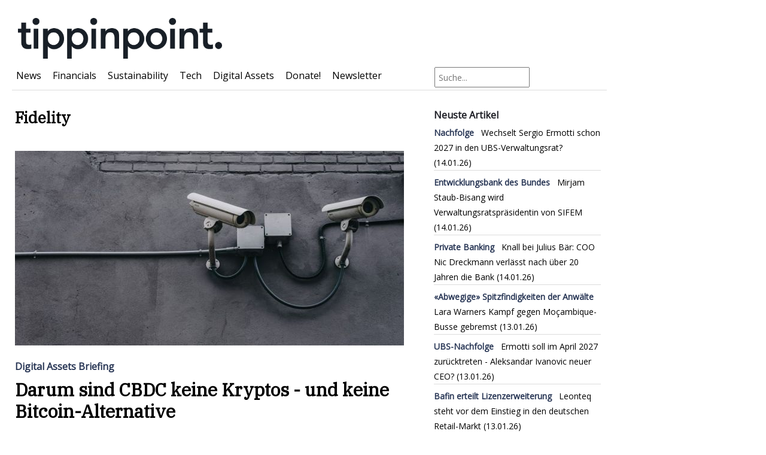

--- FILE ---
content_type: text/html;charset=UTF-8
request_url: https://tippinpoint.ch/unternehmen/179/fidelity.html
body_size: 5622
content:
<!doctype html>
<html lang="de">
<head>
<title>Fidelity - tippinpoint.ch </title>
<meta name="description" content="tippinpoint.ch: News on Finance and Sustainability" />
<meta name="keywords" content="tippinpoint.ch: News on Finance and Sustainability" />
<link rel="image_src" href="https://www.tippinpoint.ch/bilder/layout/tp_initiallogo.png">
<link rel="canonical" href="https://www.tippinpoint.ch/unternehmen/179/fidelity.html" />
<meta name="google-site-verification" content="" />
<meta name="robots" content="index, follow" />
<meta name="viewport" content="width=device-width, initial-scale=1.0">
<meta http-equiv="Content-type" content="text/html; charset=UTF-8" />	
<meta name="author" content="Tippinpoint">
<link rel="alternate" type="application/rss+xml" title="Tippinpoint RSS Feed - News in Finance and Sustainability" href="https://www.tippinpoint.ch/rss/news.xml" />	
<link rel="search" type="application/opensearchdescription+xml" title="Tippinpoint" href="/tools/search/search.xml" />
<link rel="preconnect" href="https://fonts.googleapis.com">
<link rel="preconnect" href="https://fonts.gstatic.com" crossorigin>
<link href="https://fonts.googleapis.com/css2?family=IBM+Plex+Serif&family=Open+Sans&display=swap" rel="stylesheet"> 
<script async src="https://www.googletagmanager.com/gtag/js?id=G-SKV9D9P4VG"></script>
<script>
window.dataLayer = window.dataLayer || [];
function gtag(){dataLayer.push(arguments);}
gtag('js', new Date());
gtag('config', 'G-SKV9D9P4VG');
</script>
<script src="/scripts/jquery-3.6.0.min.js"></script>
<script type="text/javascript">
(function(c,l,a,r,i,t,y){
c[a]=c[a]||function(){(c[a].q=c[a].q||[]).push(arguments)};
t=l.createElement(r);t.async=1;t.src="https://www.clarity.ms/tag/"+i;
y=l.getElementsByTagName(r)[0];y.parentNode.insertBefore(t,y);
})(window, document, "clarity", "script", "j7d9cr7x2u");
</script>
<script async src="https://securepubads.g.doubleclick.net/tag/js/gpt.js"></script>
<script>
var MISSING_WIDTH;
var MISSING_HEIGHT;
window.googletag = window.googletag || {cmd: []};
googletag.cmd.push(function() {
googletag.defineSlot('/22728675259/halfpage_top_2', [[160, 600], [300, 600]], 'div-gpt-ad-1652517666216-0').addService(googletag.pubads());
googletag.defineSlot('/22728675259/halfpage_top_mobile', [[300, 600], [300, 250]], 'div-gpt-ad-1709152231160-0').addService(googletag.pubads());
googletag.defineSlot('/22728675259/wideboard_top_2', [[970, 250], [994, 250]], 'div-gpt-ad-1710706486655-0').addService(googletag.pubads());
googletag.defineSlot('/22728675259/Rectangle_Article1', [300, 250], 'div-gpt-ad-1710707265013-0').addService(googletag.pubads());
googletag.defineSlot('/22728675259/teads_inread', [MISSING_WIDTH, MISSING_HEIGHT], 'div-gpt-ad-1656522135847-0').addService(googletag.pubads());
googletag.pubads().enableSingleRequest();
googletag.pubads().collapseEmptyDivs(true);
googletag.enableServices();
});
</script>
<!-- tippinpoint.ch / Head -->
<script>
  window.teads_analytics = window.teads_analytics || {};
  window.teads_analytics.analytics_tag_id = "PUB_23773";
  window.teads_analytics.share = window.teads_analytics.share || function() {
    ;(window.teads_analytics.shared_data = window.teads_analytics.shared_data || []).push(arguments)
  };
</script>
<script async src="https://a.teads.tv/analytics/tag.js"></script>
<link rel="stylesheet" type="text/css" href="/css/styles.css" media="all">
<script src="/scripts/default.js"></script>	
<script src="/scripts/front.js"></script>	
<meta property="og:title" content="tippinpoint"/>
<meta property="og:type" content="website"/>
<meta property="og:url" content="https://www.tippinpoint.ch/"/>
<meta property="og:image" content="https://www.tippinpoint.ch/bilder/layout/tp_initiallogo.png"/>
<meta property="og:site_name" content="tippinpoint"/>
<meta property="fb:admins" content=""/>
<meta property="fb:app_id" content=""/>
<meta property="og:description" content="tippinpoint.ch: News on Finance and Sustainability "/>
</head>
<body>
<div id="contentLayer"></div>
<nav>	
<div class="nav_close">
<span onclick="$( '#contentLayer' ).click ();">&#x2715;</span>
</div>
<br>
<ul>
<form action="/artikel/suchresultate.cfm" method="post" style="display:inline">	
<li>
<div class="suchfeldx">
<input id="suchstring" name="suchstring" type="text" maxlength="70" placeholder="Suche..."
value="" 
style="width: 180px"/>
</div>
<br><br>
</li>
</form>	
<li>
<a href="/">
<div>Home</div>
</a>
</li>
<li>
<a href="/artikel/art_rubriken.cfm?s=financials">
<div>Financials</div>
</a>
</li>
<li>
<a href="/artikel/art_rubriken.cfm?s=tech">
<div>Tech</div>
</a>
</li>
<li>
<a href="/artikel/art_rubriken.cfm?s=sustainability">
<div>Sustainability</div>
</a>
</li>
<li>
<a href="/artikel/art_rubriken.cfm?s=digital assets">
<div>Digital Assets</div>
</a>
</li>	
</ul>
<ul class="nav_sektion">
<li>	
<a href="/tools/tp_support_page.cfm">
<div>Donate!</div>
</a>
</li>
<li>	
<a href="http://eepurl.com/idS2c1" target="_blank">
<div>Newsletter abonnieren</div>
</a>
</li>
<li>	
<a href="/tools/tp_about.cfm">
<div>About</div>
</a>
</li>
<li>	
<a href="/tools/tp_werbung.cfm">
<div>Werbung</div>
</a>
</li>
<li>	
<a href="/tools/tp_werbung.cfm">
<div>Partner Content</div>
</a>
</li>
<li>	
<a href="/tools/tp_kontakt.cfm">
<div>Kontakt</div>
</a>
</li>	
<li>	
<a href="/tools/tp-datenschutz.cfm">
<div>Datenschutz</div>
</a>
</li>
<li>	
<a href="/tools/tp_agb.cfm">
<div>AGB</div>
</a>
</li>
<li>	
<a href="/tools/rss/news.xml">
<div>RSS</div>
</a>
</li>	
</ul>
</nav>
<div id="container0">
<div id="maxiboard">
<!-- /22728675259/wideboard_top_2 -->
<div id='div-gpt-ad-1710706486655-0' style='min-width: 970px; min-height: 250px;'>
<script>
googletag.cmd.push(function() { googletag.display('div-gpt-ad-1710706486655-0'); });
</script>
</div>
</div>
<div id="container">
<header>
<div id="header_left">	
<div id="bigmac">
<div></div>
<div></div>
<div></div>
</div>
<a href="/"><img src="/bilder/layout/tp-logo-big.jpg" id="header_logo" alt="Logo tippinponit.ch"></a>
</div>
<div id="header_right">
</div>	
</header> 
<div id="navi">
<div class="navi_itemlist">
<div id="" class="navi_element"><a href="/">News</a></div>	
<div id="" class="navi_element"><a href="/artikel/art_rubriken.cfm?s=financials">Financials</a></div>	
<div id="" class="navi_element"><a href="/artikel/art_rubriken.cfm?s=sustainability">Sustainability</a></div>	
<div id="" class="navi_element"><a href="/artikel/art_rubriken.cfm?s=tech">Tech</a></div>	
<div id="" class="navi_element"><a href="/artikel/art_rubriken.cfm?s=digital assets">Digital Assets</a></div>
<div id="" class="navi_element"><a href="/tools/tp_support_page.cfm">Donate!</a></div>
<div id="" class="navi_element"><a href="http://eepurl.com/idS2c1" target="_blank">Newsletter</a></div>
</div>
<div class="navi_search">
<form action="/artikel/suchresultate.cfm" method="post">	
<div class="suchfeld">
<input id="suchstring" placeholder="Suche..." name="suchstring" type="text" maxlength="70"
value="" 
/>
</div>
</form>	
</div>
</div>
<div id="content">
<div class="mainrow">
<h2>Fidelity</h2><br>
<article>
<div class="news_img_top_div" >
<img src="/bilder/artikel/Illustrationen/2024/mid/Kamera_Bug_Brother_CBDC_2405131_070546.jpg" class="news_img_top" alt="Darum sind CBDC keine Kryptos - und keine Bitcoin-Alternative" >
</div>
<div class="news_spitzmark">Digital Assets Briefing</div>
<div class="news_title">
<h1><a href="/artikel/77394/darum_sind_cbdc_keine_kryptos_-_und_keine_bitcoin-alternative.html">Darum sind CBDC keine Kryptos - und keine Bitcoin-Alternative</a></h1>
</div>
<div class="news_datum">10. Mai 2024</div><br>	
<div class="news_lead">
<a href="/artikel/77394/darum_sind_cbdc_keine_kryptos_-_und_keine_bitcoin-alternative.html">
So ziemlich alle Zentralbanken arbeiten an eigenen digitalen Landeswährungen. Diese CBDC haben aber wenig mit Bitcoin &amp; Co. gemeinsam – und stellen in gewissen Ausprägungen für den Bürger eine Bedrohung dar.
</a>
</div>
</article>	
<article>
<div class="news_img_top_div" >
<img src="/bilder/artikel/Illustrationen/2024/mid/Bitcoin_240254_070233.jpg" class="news_img_top" alt="Unter Bitcoin-Anlageprodukten tobt ein Preiskampf" >
</div>
<div class="news_spitzmark">Digital Assets Briefing</div>
<div class="news_title">
<h1><a href="/artikel/77257/unter_bitcoin-anlageprodukten_tobt_ein_preiskampf.html">Unter Bitcoin-Anlageprodukten tobt ein Preiskampf</a></h1>
</div>
<div class="news_datum">23. Februar 2024</div><br>	
<div class="news_lead">
<a href="/artikel/77257/unter_bitcoin-anlageprodukten_tobt_ein_preiskampf.html">
Nach der Zulassung von Bitcoin-ETFs geht ein Gerangel um die Kunden beim «hässlichen Bruder» der Exchange Traded Funds los. Europäische Anbieter von ETPs sind gezwungen, die Preise zu senken. Doch nicht alle machen mit.
</a>
</div>
</article>	
<article>
<div class="news_img_top_div" >
<img src="/bilder/artikel/Illustrationen/2023/mid/Bitcoin_2312349_081213.jpg" class="news_img_top" alt="Der Bitcoin auf dem Weg in die Vermögensallokation von Profianlegern" >
</div>
<div class="news_spitzmark">Digital Assets Briefing</div>
<div class="news_title">
<h1><a href="/artikel/77129/der_bitcoin_auf_dem_weg_in_die_vermoegensallokation_von_profianlegern.html">Der Bitcoin auf dem Weg in die Vermögensallokation von Profianlegern</a></h1>
</div>
<div class="news_datum">15. Dezember 2023</div><br>	
<div class="news_lead">
<a href="/artikel/77129/der_bitcoin_auf_dem_weg_in_die_vermoegensallokation_von_profianlegern.html">
Lange investierten vor allem Krypto-Anhänger und Spekulanten in digitale Assets. Nun häufen sich die Anzeichen, dass sich der Bitcoin vermehrt als Anlageklasse etabliert. Ein Schweizer Start-up berichtet von Umschichtungen aus dem Immobiliensektor.
</a>
</div>
</article>	
<div class="page_turn">	
<div class="page_turn_left">
&nbsp;
</div>
<div class="page_turn_mid">
&nbsp;
</div>
<div class="page_turn_mid">
&nbsp;
</div>
</div>
</div>
<div class="teaserrow">
<div class="teaserbox">
<div class="teaserbox_title">
Neuste Artikel 
</div>
<div class="teaserbox_content">
<div class="teaserbox_content_item">
<a href="/artikel/78531/wechselt_sergio_ermotti_schon_2027_in_den_ubs-verwaltungsrat.html"><span class="spitzmark">Nachfolge</span> &nbsp; Wechselt Sergio Ermotti schon 2027 in den UBS-Verwaltungsrat?</a>	(14.01.26)
</div>
<div class="teaserbox_content_item">
<a href="/artikel/78532/mirjam_staub-bisang_wird_verwaltungsratspraesidentin_von_sifem.html"><span class="spitzmark">Entwicklungsbank des Bundes</span> &nbsp; Mirjam Staub-Bisang wird Verwaltungsratspräsidentin von SIFEM</a>	(14.01.26)
</div>
<div class="teaserbox_content_item">
<a href="/artikel/78530/knall_bei_julius_baer_coo_nic_dreckmann_verlaesst_nach_ueber_20_jahren_die_bank.html"><span class="spitzmark">Private Banking </span> &nbsp; Knall bei Julius Bär: COO Nic Dreckmann verlässt nach über 20 Jahren die Bank</a>	(14.01.26)
</div>
<div class="teaserbox_content_item">
<a href="/artikel/78529/lara_warners_kampf_gegen_moambique-busse_gebremst.html"><span class="spitzmark">«Abwegige» Spitzfindigkeiten der Anwälte</span> &nbsp; Lara Warners Kampf gegen Moçambique-Busse gebremst</a>	(13.01.26)
</div>
<div class="teaserbox_content_item">
<a href="/artikel/78526/ermotti_soll_im_april_2027_zuruecktreten_-_aleksandar_ivanovic_neuer_ceo.html"><span class="spitzmark">UBS-Nachfolge</span> &nbsp; Ermotti soll im April 2027 zurücktreten - Aleksandar Ivanovic neuer CEO?</a>	(13.01.26)
</div>
<div class="teaserbox_content_item">
<a href="/artikel/78528/leonteq_steht_vor_dem_einstieg_in_den_deutschen_retail-markt.html"><span class="spitzmark">Bafin erteilt Lizenzerweiterung</span> &nbsp; Leonteq steht vor dem Einstieg in den deutschen Retail-Markt</a>	(13.01.26)
</div>
<div class="teaserbox_content_item">
<a href="/artikel/78527/lgt_und_llb_bauen_gemeinsame_pfandbriefbank_auf.html"><span class="spitzmark">News</span> &nbsp; LGT und LLB bauen gemeinsame Pfandbriefbank auf</a>	(13.01.26)
</div>
</div> 
</div>
<div class="teaserbox">
<div class="teaserbox_title">
Empfehlungen
</div>
<div class="teaserbox_content">
<div class="teaserbox_content_item">
<a href="/artikel/78529/lara_warners_kampf_gegen_moambique-busse_gebremst.html"><span class="spitzmark">«Abwegige» Spitzfindigkeiten der Anwälte</span> &nbsp; Lara Warners Kampf gegen Moçambique-Busse gebremst</a>	
</div>
<div class="teaserbox_content_item">
<a href="/artikel/78526/ermotti_soll_im_april_2027_zuruecktreten_-_aleksandar_ivanovic_neuer_ceo.html"><span class="spitzmark">UBS-Nachfolge</span> &nbsp; Ermotti soll im April 2027 zurücktreten - Aleksandar Ivanovic neuer CEO?</a>	
</div>
<div class="teaserbox_content_item">
<a href="/artikel/78523/bei_den_arbeitslosen_bankern_ist_keine_trendwende_in_sicht.html"><span class="spitzmark">Neuer Rekord</span> &nbsp; Bei den arbeitslosen Bankern ist keine Trendwende in Sicht</a>	
</div>
<div class="teaserbox_content_item">
<a href="/artikel/78522/causa_vincenz_verfahren_gegen_inside_paradeplatz_geht_in_die_verlaengerung_.html"><span class="spitzmark">Beschwerde gegen Einstellungsverfügung eingereicht</span> &nbsp; Causa Vincenz: Verfahren gegen «Inside Paradeplatz» geht in die Verlängerung </a>	
</div>
<div class="teaserbox_content_item">
<a href="/artikel/78519/der_neue_bitcoin-treiber_fuer_2026.html"><span class="spitzmark">Digital Assets Briefing </span> &nbsp; Der «neue» Bitcoin-Treiber für 2026</a>	
</div>
</div> 
</div>
<div class="rectangle">
<!-- /22728675259/Home_Teaser_1 -->
<div id='div-gpt-ad-1711895590693-0' style='min-width: 300px; min-height: 250px;'>
<script>
googletag.cmd.push(function() { googletag.display('div-gpt-ad-1711895590693-0'); });
</script>
</div>
</div>
<div class="teaserbox">
<div class="teaserbox_title">
Meistgenannt
</div>
<div class="teaserbox_content">
<div>
Die 10 meistgenannten Unternehmen der letzten 90 Tage:
</div>
<div class="teaserbox_content_num">1.</div> 
<div class="teaserbox_content_item">
<a href="/unternehmen/1/ubs.html">UBS (64)</a>
</div>
<div class="teaserbox_content_num">2.</div> 
<div class="teaserbox_content_item">
<a href="/unternehmen/47/julius_baer.html">Julius Bär (15)</a>
</div>
<div class="teaserbox_content_num">3.</div> 
<div class="teaserbox_content_item">
<a href="/unternehmen/2/credit_suisse.html">Credit Suisse (13)</a>
</div>
<div class="teaserbox_content_num">4.</div> 
<div class="teaserbox_content_item">
<a href="/unternehmen/64/blackrock.html">Blackrock (7)</a>
</div>
<div class="teaserbox_content_num">5.</div> 
<div class="teaserbox_content_item">
<a href="/unternehmen/79/blkb.html">BLKB (6)</a>
</div>
<div class="teaserbox_content_num">6.</div> 
<div class="teaserbox_content_item">
<a href="/unternehmen/165/radicant.html">Radicant (6)</a>
</div>
<div class="teaserbox_content_num">7.</div> 
<div class="teaserbox_content_item">
<a href="/unternehmen/167/jp_morgan.html">JP Morgan (5)</a>
</div>
<div class="teaserbox_content_num">8.</div> 
<div class="teaserbox_content_item">
<a href="/unternehmen/51/swiss_life.html">Swiss Life (5)</a>
</div>
<div class="teaserbox_content_num">9.</div> 
<div class="teaserbox_content_item">
<a href="/unternehmen/45/snb.html">SNB (5)</a>
</div>
<div class="teaserbox_content_num">10.</div> 
<div class="teaserbox_content_item">
<a href="/unternehmen/138/lukb.html">LUKB (5)</a>
</div>
</div>
</div>	
<div class="rectangle">
<!-- /22728675259/Home_Teaser_2 -->
<div id='div-gpt-ad-1711961222373-0' style='min-width: 300px; min-height: 250px;'>
<script>
googletag.cmd.push(function() { googletag.display('div-gpt-ad-1711961222373-0'); });
</script>
</div>
</div>
</div>
</div>
</div>
<div class="sky" id="sky_panel"> 
<div id="sky_floater" >
<!-- /22728675259/halfpage_top_2 -->
<div id='div-gpt-ad-1652517666216-0' style='min-width: 160px; min-height: 600px;'>
<script>
googletag.cmd.push(function() { googletag.display('div-gpt-ad-1652517666216-0'); });
</script>
</div>
<div id="skipper"></div>
</div>
</div>
<div id="footer">	<div class="footer_claim">
Werden Sie Gönner von tippinpoint. <a href="/tools/tp_support_page.cfm"><font color=#D0E1F9>Jetzt Abo lösen.</font></u></a>
</div>
<div class="footer_info">
<a href="/tools/tp_about.cfm">About</a> &bull;
<a href="/tools/tp_kontakt.cfm">Kontakt</a> &bull;
<a href="/tools/tp_werbung.cfm">Werbung</a> &bull;	
<a href="/tools/tp_agb.cfm">AGB</a> &bull;	
<a href="/tools/tp-datenschutz.cfm">Datenschutz</a> &bull;
<a href="/tools/rss/news.xml">RSS</a> &bull;
<a href="https://www.twitter.com/tippinpointnews" target="_blank">Twitter</a> &bull;
<a href="https://www.instagram.com/tippinpointnews" target="_blank">Instagram</a> &bull;
<a href="https://www.linkedin.com/companies/tippinpointnews" target="_blank">Linkedin</a>
</div>	
<hr width="70%" color=#283655>
<div class="footer_info">
© 2026 Tippinpoint. All Rights Reserved.
</div>
</div>
</div>
</body>
</html>

--- FILE ---
content_type: text/html; charset=utf-8
request_url: https://www.google.com/recaptcha/api2/aframe
body_size: 269
content:
<!DOCTYPE HTML><html><head><meta http-equiv="content-type" content="text/html; charset=UTF-8"></head><body><script nonce="TZkMpE5OfzKj8mH66KKZ3g">/** Anti-fraud and anti-abuse applications only. See google.com/recaptcha */ try{var clients={'sodar':'https://pagead2.googlesyndication.com/pagead/sodar?'};window.addEventListener("message",function(a){try{if(a.source===window.parent){var b=JSON.parse(a.data);var c=clients[b['id']];if(c){var d=document.createElement('img');d.src=c+b['params']+'&rc='+(localStorage.getItem("rc::a")?sessionStorage.getItem("rc::b"):"");window.document.body.appendChild(d);sessionStorage.setItem("rc::e",parseInt(sessionStorage.getItem("rc::e")||0)+1);localStorage.setItem("rc::h",'1768435877754');}}}catch(b){}});window.parent.postMessage("_grecaptcha_ready", "*");}catch(b){}</script></body></html>

--- FILE ---
content_type: text/css
request_url: https://tippinpoint.ch/css/styles.css
body_size: 4888
content:


BODY {
	margin: 0px;
	background-color: white;
	font-family: 'IBM Plex Serif', serif;;
	}

iframe {
	margin-top: 20px;
	}
	
A {
	text-decoration: none;
	color:black;
	}	
	
.news_body a {
	color: #1E1F26;
	font-weight: bold;
	}	
	
A:hover {
	text-decoration: none;
	color: #4D648D;	
	}	
	
H1 {
	font-size: 30px;
	line-height: 120%;
	margin: 0px;
	font-weight: bold;
	}
	
H2 {	
	font-size: 26px;
	line-height: 120%;
	margin: 0px;
	font-weight: bold;
	}	

H3 {	
	font-size: 20px;
	line-height: 150%;
	margin: 0px;
	font-weight: bold;
	}
	



.highlight-front a{ 
   	color: #000e34;
   	font-weight: bold;
	}


@media only screen and (max-width: 6000px){ 


#contentLayer {
	display: none;
	height: 100%;
	overflow-x: hidden;
	overflow-y: auto;
	position: absolute;
	right: 0;
	top: 0px;
	width: 30%;
	z-index: 5;
	}


#container0 {
	max-width: 1370px;
	with: 100%; 
	margin: 10px auto; 
	position: relative;
	z-index: 1;
	background: white;
	}

#container {
	float:left;
	width: 1060px;
	height: auto;
	max-width: 1060px;
	min-width: 310px;
	}

header {
	padding: 10px;
	width: calc(100% - 30px);
	max-width: 974px;
	background-color: white;
	margin-top: 10px;
	margin-left: 20px;
	min-height: 70px;
	}

#header_left {
	float:left;
	width: 100%;
	text-align:left;
	}	

#header_left img {
	width: 35%;
	max-width: 530px;
	}


#header_right {
	float:left;
	width: 50%;
	font-family: 'Open Sans', sans-serif;
	font-size: 10px;
	}	
	
#header_logo {
	min-width: 150px;
	}	

nav { 
	display:none;
     opacity: 0; 
     left: 0px; 
     top: 0px; 
     position: fixed;
     z-index: 0; 
     width: 70%; 
     height: 100%; 
     box-sizing: border-box; 
     overflow-x: hidden; 
     overflow-y: auto; 
     background: #929CB1; 
	} 

.nav_sektion {
	background: #283655; 
	}
	
.nav_close {
	width: 40%;
	text-align:left;
	color: white;
	font-size: 24px;
	margin-left: 30px;
	margin-top: 10px;

	
	}
	
.nav_close span {
	cursor: pointer;	
	margin-right: 10px;

	}	
	

#navi {
	clear:both;
	width: calc(100% - 30px);
	height: 40px;
	max-width: 994px;
	background-color: white;
	padding-right: 0px;
	margin-left: 20px;	
	border-bottom: thin solid gainsboro;
	padding-left: 0;
	}


.navi_itemlist {
	width: calc(100% - 290px);
	text-align:left;
	float:left;
	}
	

.navi_element {
	display:inline-block;
	position: relative;
	padding-top: 5px;
	padding-bottom: 6px;
	padding-left: 1%;
	padding-right: 1%;
	font-family: 'Open Sans', sans-serif;
	font-size: 16px;
	color: black;
	font-weight: normal;
	border-right: 1px solid white;
	}
	

.navi_element_active {
	float:left;
	padding-top: 5px;
	padding-bottom: 6px;
	padding-left: 1%;
	padding-right: 1%;
	font-family: 'Open Sans', sans-serif;
	font-size: 14px;
	color: #3f5277;
	cursor: pointer;	
	border-right: 1px solid white;
	background-color: white;	
	}


.navi_element:hover {
	color: #3f5277;
	cursor: pointer;	
	background-color: white;
	}

.navi_search {
	float:left;
	width: 200px;
	text-align: center;
	color: white;
	}	
	
.suchfeld {
	width: 80%;
	float:left;
	display:inline;
	background-color:white;
	margin-right: 3px;
	padding: 2px;
	margin-bottom: 0px;
	}

#suchstring {
	padding: 0px;
	width: 150px;
	height: 30px;
	font-family: 'Open Sans', sans-serif;
	font-size: 14px;
	padding-left:5px;
	margin-top: 0px;
	margin-bottom: 0px;
	float:left
	}

.suchlupe {
	width: 50px;
	height: 30px;
	/* background-image: url(/bilder/layout/icon_lupe.png); */
	overflow: hidden;
	border: 0px;
	margin-left: 0px;
	}


#bigmac {
	display:none;	
	float:left;
	position: relative;
	border: 0px solid #3B3B3B;
	border-radius: 3px 3px 3px 3px;
	cursor: pointer;
	height: 30px;
	padding: 3px 1px 3px;
	width: 25px;
	background: white;
	margin: -2px 20px 0px -2px;
	margin-left: 0px;
	}

#bigmac div {
	background-color: #1E1F26;
	border: 1px solid #1E1F26;
	border-radius: 1px 1px 1px 1px;
	height: 1px;
	margin-top: 4px;
	width: 90%;
	}

nav { 
	display:none;
     opacity: 0; 
     left: 0px; 
     top: 0px; 
     position: fixed;
     z-index: 0; 
     width: 70%; 
     height: 100%; 
     box-sizing: border-box;
     overflow-x: hidden; 
     overflow-y: auto;
     background: #1E1F26; 
 	} 

nav ul { 
     list-style: none; 
     margin: 0; 
     width: 100%; 
     padding: 0; 
 	color: #191970;
 	} 
 
nav ul a { 
    color: #fff; 
    text-decoration: none; 
	}  
	
nav li { 
     position: relative; 
     font-family: 'Open Sans', sans-serif;
     font-size: 1em; 
     font-weight: bold; 
     border-bottom: 0px solid #222222; 
     border-top: 0px solid #444444; 
     padding: 10px 0px 10px 10px; 
 	} 
 
nav li div { 
	padding-left: 20px;
	font-weight: normal;
	}

#content {
	width: 100%;
	height: auto;
	margin-top: 10px;
	}

/* set dynamic height of section */	
#content:after { 
	content: " "; 
	display: block;
	clear: both;
	} 

.mainrow {
	float:left;	
	max-width: 650px;
	min-width: 310px;	
	height: auto;
	margin-top: 20px;
	margin-left: 25px;
	margin-right: 25px;
	}


	

/* ADS */

		
#maxiboard
	{
	margin-bottom: 10px;
	padding: 0 0 0 25px;	
	max-width: 994px;
	}

.sky {
	float:left;
	min-width: 170px;
	margin-left: 10px;
	}
	
#sky_floater {
	position:relative;
	}	

.sky_mobile {
	display:none;
	}


.rectangle {
	margin-bottom: 30px;
	}


.native_teaser {
	background-color: whitesmoke;
	padding-left: 10px;
	padding-right: 10px;
	margin-bottom: 10px;

	}

.native_teaser h4 {
	color: #000e34;
	font-family: 'Open Sans', sans-serif;
	}


/* NEWS */

article_thema {
	width: 100%;	
	margin-bottom: 10px;
	display:inline-block;	
	}


article {
	width: 100%;	
	margin-bottom: 0px;
	display:inline-block;
	}


.news_spitzmark {
	font-family: 'Open Sans', sans-serif;
	font-size: 16px;
	color:  #283655;
	margin-bottom: 10px;
	font-weight: bold;
	}


.news_spitzmark_partner {
	font-family: 'Open Sans', sans-serif;
	font-size: 16px;
	background-color: #fde50d;
	color: black;
	padding: 5px 10px;
	width: 123px;
	border: none;
	margin-bottom: 10px;
	font-weight: bold;
	}


.news_title {
	font-family: 'IBM Plex Serif', serif;
	margin-bottom: 15px;
	line-height: 180%;
	}

.news_lead {
	font-family: 'Open Sans', sans-serif;
	font-size: 18px;
	line-height: 150%;
	margin-top: 15px;
	margin-bottom: 5px;
	}

.news_datum {
	font-family: 'Open Sans', sans-serif;
	font-size: 12px;
	color: #283655;
	margin-bottom: 2px;	
	float:left;
	margin-right: 5px;
	}
	
.socialmedia_icon {
	float:left;
	width: 100px;
	}	
	
.news_body {
	font-size: 18px;
	line-height: 180%;
	margin-top: 20px;
	padding-bottom: 20px;
	}	
	
.news_img_top_div {
	width: 100%;
	margin-top: 20px;
	margin-bottom: 20px;
	}	

.news_img_top {
	width: 100%;
	}
	
.news_img_hoch_div {
	width: 40%;
	float:left;
	margin-right: 20px;
	margin-bottom: 20px;
	margin-top: 20px;	
	}
	
.news_img_hoch {
	width: 100%;
	}	
	
.news_img_legende {
	background-color: white;
	padding: 0px;
	font-family: 'Open Sans', sans-serif;
	font-size: 14px;
	line-height: 120%;
	margin-top: 5px;
	}	
	
.news_textbox {
	background-color: #D0E1F9;
	font-family: 'Open Sans', sans-serif;
	font-size: 14px;
	color: #1E1F26;
	line-height: 180%;
	border-radius: 1px;
	padding: 30px;
	width: 80%;
	margin-bottom: 20px;
	}

.panel {
	background-color: white;
	font-family: 'Open Sans', sans-serif;
	border-radius: 10px;
	padding: 10px;
	margin-bottom: 20px;
	}
	

.news_spitzmark_related {
	font-family: 'Open Sans', sans-serif;
	font-size: 14px;
	color:  #283655;
	margin-bottom: 17px;
	font-weight: bold;
	}
	
.news_title_related {
	font-family: 'IBM Plex Serif', serif;
	font-weight: bold;
	font-size: 20px;
	margin-bottom: 10px;
	line-height: 160%;
	}
	
.news_lead_related {
	font-family: 'Open Sans', sans-serif;
	font-size: 14px;
	line-height: 180%;
	 25px;	
	}



/* Kurzmeldungen */ 

.km_container {
	font-family: 'open sans', serif;
	width: 100%;
	}

.km_container h3 {
	margin: 0px;
	display: block;
	}


.km_item {
	padding-top: 10px;
	padding-bottom: 5px;
	border-bottom: thin solid gainsboro;
	}
	
.km_img {
	display:table-cell;
	vertical-align: top;
	}

.km_img div {
	width: 220px;
	margin-right: 30px;
	margin-top: 5px;
	}


.km_text {
	display:table-cell;
	}


.km_text div {
	width: 400px;
	vertical-align: top;
	line-height: 150%;
	}	

.km_text h4 {
	font-family: 'IBM Plex Serif', serif;
	font-weight: bold;
	font-size: 18px;
	margin-top: 0px;
	margin-bottom: 5px; 
	}

.km_text lead {
	font-family: 'Open Sans', sans-serif;
	font-size: 16px;
	line-height: 150%;
	}

.km_text newsdat {
	font-family: 'Open Sans', sans-serif;
	font-size: 12px;
	
	}


/* LINKS */ 

.page_turn {
	font-family: 'Open Sans', sans-serif;
	font-size: 16px;
	font-weight: bold;
	clear:both;
	width: 100%;
	height: 40px;
	margin-top: 20px;
	margin-bottom: 10px; 
	}

.page_turn a {
	color: black;
	}	
	
.page_turn_left {
 	position: relative;
 	width: 33.4%; 
 	float: left;
	text-align: center;
	}

.page_turn_mid {
 	position: relative;
 	width: 33%; 
 	float: left;
	text-align: center;
	color: black;
	}

.main_link_prev {
	margin-left: 0px;
	float:left;
	width: 100%;
	height: 100%;
	margin-bottom: 10px;
	background-color: white;	
	}

.main_link_prev:hover {
	text-decoration: none;
	color: #3f5277;	
	}	

.main_link_prev_text {
	height: 20px;
	line-height: 20px;	
	text-align:center;
	}	

.main_link_next {
	margin-right: 0px;
	float:right;
	width: 100%;
	height: 100%;
	margin-bottom: 10px;
	background-color: white;	
	}

.main_link_next:hover {
	text-decoration: none;
	color: #3f5277;	
	}

.main_link_next_text {
	height: 20px;
	font-size: 18px;
	line-height: 20px;
	text-align:center;
	}
	
.mehr_artikel_link {
	margin-left: 25px;
	font-family: 'Open Sans', sans-serif;
	float:left;
	width: 100%;
	height: 100%;
	margin-top: 7px;
	margin-bottom: 10px;
	background-color: white;
	font-size: 14px;
	}

.mehr_artikel_link:hover {
	text-decoration: none;
	color: #3f5277;	
	}
		




/* trio bar */

 .trio {
	margin-bottom: 10px;
	float:left;
	width: 300px;
	min-height: 300px;
	padding: 0px 25px 0px 25px;
	font-size: 16px;
	line-height: 22px;
	overflow:hidden;
	}
	
.news_trio_img_div {
	width: 100%;
	margin-top: 0px;
	margin-bottom: 20px;
	}	


/* breaklines */

.breakline {
	margin-left: auto;
	margin-right: auto;
	width: calc(100% - 0px);
	margin-top: 10px;
	margin-bottom: 10px;
	border-bottom: thin solid gainsboro;
	}

.breakline1 {
	margin-left: auto;
	margin-right: auto;
	width: calc(100% - 0px);
	margin-top: 10px;
	margin-bottom: 10px;
	border-bottom: thin solid gainsboro;
	}


.mainrub_title {	
	font-family: 'Open Sans', sans-serif;
	font-size: 18px;
	font-weight: bold;
	color: #1E1F26;
	margin-left: 0px;
	padding-left: 23px;
	padding-top: 25px;
	overflow:hidden;
	background-color: white;
	border-radius: 0px;
	width: 90%;
	}

.mainrub_link {	
	font-family: 'Open Sans', sans-serif;
	font-size: 16px;
	font-weight: bold;
	color: #1E1F26;
	margin-left: 0px;
	padding-left: 25px;
	padding-top: 5px;
	overflow:hidden;
	background-color: white;
	border-radius: 0px;
	width: 90%;
	}


.mainrub_title_SUS {	
	font-family: 'Open Sans', sans-serif;
	font-size: 22px;
	font-weight: bold;
	color: #1E1F26;
	margin-left: 0px;
	padding-left: 25px;
	padding-top: 25px;
	overflow:hidden;
	background-color: white;
	border-radius: 0px;
	width: 90%;
	}




/* teaser box */

.teaserrow {
	float:left;
	width: 300px;
	min-width: 300px;
	height: auto;
	margin-top: 20px;
	margin-left: 25px;
	text-align:left;
	font-family: 'Open Sans', sans-serif;
	}
	
.teaserrow h5 {
	color: #D3D3D3;	
	}

.teaserbox {
	float:left;
	width: 310px;
	min-height: 50px;
	margin-bottom: 20px;
	}

.teaserbox_title {	
	font-family: 'Open Sans', sans-serif;
	font-size: 16px;
	font-weight: bold;
	color: #1E1F26;
	margin-left: 0px;
	padding-left: 0px;
	padding-top: 0px;
	height: 28px;  
	overflow:hidden;
	background-color: white;
	border-radius: 0px;
	width: 90%;
	}

.teaserbox_content {
	height: 100%;
	padding: 0px;
	background-color: white;
	font-size: 14px;
	color: black;
	line-height: 180%;
	text-align:left;
	}

.teaserbox_content .spitzmark {
	color:  #283655;
	font-weight: bold;
	}


.teaserbox_content_bullet {
	width: 15px;
	text-align:center;
	float:left;
	color: black;
	}

.teaserbox_content_num {
	width: 22px;
	text-align:left;
	float:left;
	margin-right: 0px;
	color: black;
	font-weight: bold;
	}
	
.teaserbox_content_item {
	position: relative;
	margin-left: 0px;
	border-bottom: thin solid gainsboro;
	width: 90%;
	margin-bottom: 7px;
	}

.teaserbox_content  a {
	color: black;
	}

.teaserbox_content_fusszeile {
	font-family: 'Open Sans', sans-serif;
	font-size: 10px;
	color: #000e34; 
	line-height: 110%;
	margin-top: 10px;
	}
	

		
	
#teaser_image {	
	min-width: 300px;
	}


#baseval {
	margin-bottom: 10px;
	}


#footer {
	clear:both;
	font-family: 'Open Sans', sans-serif;	
	color: white;
	margin-top: 5px;
	line-height: 15px;
	min-height: 150px;
	background-color: #1E1F26;
	max-width: 1199px;
	width: 100%;
	}

.footer_claim {
	font-size: 18px;
	padding: 20px;
	line-height: 150%;
	text-align:center;
	max-width: 6000px;
	}

.footer_info {
	padding: 10px;
	font-size: 14px;
	line-height: 200%;
	text-align:center;
	max-width: 6000px;
	margin-bottom: 0px;
	margin-top: 0px;
	}
	

#footer a {
	color: #F2F2F2;
	padding: 1%;
	}

#footer a:hover {
	color: #D0E1F9;	
	text-decoration: none;
	}

.sm_icon_container
	{
	height: 15px;	
	margin-bottom: 5px;	
	}
	

#cookie-notice {
    position: fixed;
    bottom: 0;
    left: 0;
    width: 100%;
    background-color: #1E1F26;
    color: #fff;
    padding: 10px;
    text-align: center;
    display: none; /* Verstecke den Hinweis standardm��ig */
}

#cookie-notice p {
    margin: 0;
    display: inline;
}

#cookie-notice button {
    background-color: #4CAF50;
    color: #fff;
    border: none;
    padding: 5px 10px;
    cursor: pointer;
}	
	
	
}	
	

/* 1260 or smaller */
@media only screen and (max-width: 1260px){ 

#container0 {
	margin-left: auto;
	margin-right: auto;
	max-width: 100%;
	}

	.sky {
	display:none;
	}

}




/* 1110 or smaller */
@media only screen and (max-width: 1110px){ 

#container0 {
	width: 100%;
	}
	
	.sky {
	display:none;
	}	
	
.sky_mobile {
	display:block;
	}


}




/* 992 or smaller */
@media only screen and (max-width: 994px){ 


#container {
	width: 100%;
	}
	
#container0 {
	max-width: 100%;
	}
	
.sky {
	display:none;
	}		

.sky_mobile {
	display:block;
	}

.mainrow {
	max-width: 100%;
	width: 90%;
	}

.teaserrow {
	width: 100%;
	margin-left: 15px
	}

.teaserbox {
	width: calc(50% - 18px);	
	height: auto;
	margin-right: 10px;
	overflow:hidden;
	}


}



/* 680 or smaller */
@media only screen and (max-width: 680px){ 


	
#container0 {
	max-width: 100%;
	}

#container {
	width: calc(100% - 40px); /* Breite des Containers */
    	margin: 0 auto; /* Zentriert den Container */
    	margin-top: 0px;
    	padding: 0 20px; /* Abstand links und rechts */
  }
	
	
.sky {
	display:none;
	}	

#maxiboard {
	display:none;
	}

.breakline1 {
	display:none;
	} 	

.sky_mobile {
	display:block;
	margin-bottom: 30px;
	margin-left: auto;
	margin-right: auto;
	width: 300px;
	}
	
.rectangle {
	margin-bottom: 30px;
	margin-left: auto;
	margin-right: auto;
	width: 300px;
	}	
	
.mainrow {
	margin-left: auto;
	margin-right: auto;
	width: 100%;
	}
	
	
#header_left {
	width: calc(100% - 0px);
	float:left;
	padding-bottom: 0px;
	}	

#header_left img {
	width: 60%;
	max-width: 530px;
	}
	
.navi_search {
	display:none;
	}

.news_lead {
	font-size: 16px;
	line-height: 24px;
	}

.news_spitzmark {
	display:none;
	}
	
.news_datum {
	margin-bottom: 10px;
	}
	
.news_img_top_div {
	width: 100%;
	min-width: 300px;
	}	
	
.news_body {
	font-size: 17px;
	line-height: 180%;
	letter-spacing: -0.02em;
	margin-top: 20px;
	width: 100%;
	padding-bottom: 10px;
	}
	
	
.trio	{
	width: 100%;
	padding: 0px;
	margin-top: 10px;
	margin-left: 0px;
	margin-right: 0px;
	margin-bottom: 0px;
	border-bottom: thin solid gainsboro;	
	}	
	
.news_trio_img_div {
	width: 100%;
	margin-top: 0px;
	margin-bottom: 20px;
	}	

.km_container {
	width: 100%;
	}
	
.km_text div {
	flex-direction: column-reverse;
	width: 100%;
	}

.km_text div {
	width: 100%;
	}

.km_img div {
	width: 150px;
	margin-right: 20px;
	margin-top: 0px;
	}	

.km_lead {
	display:none;
	}

	
h1 {
	font-size: 22px;
	line-height: 30px;
	}	

h2 {
	font-size: 22px;
	line-height: 30px;
	}

h3 {
	font-size: 22px;
	line-height: 30px;
	}


#content {
	margin-left: auto;
	margin-right: auto;
	max-width: 100%;
	
	}

header {
	margin-left: 0px;
	margin-top: 20px;
	padding-top: 0px;
	min-height: 0px;
	}

#bigmac {
	display:block;
	margin-left: 0px;		
	}

#navi {
	margin-left: 3px;
	display:none;
	}	
	
.navi_search {
	width: calc(100% - 100px);
	}
		
.navi_itemlist {
	display:none;		
	}	

nav { 
	display:block;
	}


.teaserrow {
	margin-left: auto;
	margin-right: auto;
	width: calc(100% - 0px);
	}

.teaserbox {
	float:none;
	width: 100%;	
	margin-right: 0px;
	margin-left: 10px;
	}

.mainrub_title_SUS {	
	font-family: 'Open Sans', sans-serif;
	font-size: 20px;
	font-weight: bold;
	color: #1E1F26;
	margin-left: 0px;
	padding-left: 0px;
	padding-top: 25px;
	}

.mehr_artikel_link {
	margin-left: 0px;
	}


#footer {
	margin-left: auto;
	margin-right: auto;
	width: calc(100% - 0px);
	}

}






--- FILE ---
content_type: application/javascript
request_url: https://tippinpoint.ch/scripts/front.js
body_size: -174
content:






			


--- FILE ---
content_type: application/javascript; charset=utf-8
request_url: https://fundingchoicesmessages.google.com/f/AGSKWxWb5YtPzk45dTRhiMgzNjSok-9RQw5l4SQujZ4QjrqEjfMg90wOPnzpE_tfo7wEXdDna5y6dP7mMxpWMfXAUj6A1HvDaO8T1ZhohvlkbItTHHnix89pwL9JkvMease2yVs2bVqt1w==?fccs=W251bGwsbnVsbCxudWxsLG51bGwsbnVsbCxudWxsLFsxNzY4NDM1ODY4LDMzNTAwMDAwMF0sbnVsbCxudWxsLG51bGwsW251bGwsWzddXSwiaHR0cHM6Ly90aXBwaW5wb2ludC5jaC91bnRlcm5laG1lbi8xNzkvZmlkZWxpdHkuaHRtbCIsbnVsbCxbWzgsIk05bGt6VWFaRHNnIl0sWzksImVuLVVTIl0sWzE5LCIyIl0sWzE3LCJbMF0iXSxbMjQsIiJdLFsyOSwiZmFsc2UiXV1d
body_size: -212
content:
if (typeof __googlefc.fcKernelManager.run === 'function') {"use strict";this.default_ContributorServingResponseClientJs=this.default_ContributorServingResponseClientJs||{};(function(_){var window=this;
try{
var OH=function(a){this.A=_.t(a)};_.u(OH,_.J);var PH=_.Zc(OH);var QH=function(a,b,c){this.B=a;this.params=b;this.j=c;this.l=_.F(this.params,4);this.o=new _.bh(this.B.document,_.O(this.params,3),new _.Og(_.Ok(this.j)))};QH.prototype.run=function(){if(_.P(this.params,10)){var a=this.o;var b=_.ch(a);b=_.Jd(b,4);_.gh(a,b)}a=_.Pk(this.j)?_.Xd(_.Pk(this.j)):new _.Zd;_.$d(a,9);_.F(a,4)!==1&&_.H(a,4,this.l===2||this.l===3?1:2);_.Dg(this.params,5)&&(b=_.O(this.params,5),_.fg(a,6,b));return a};var RH=function(){};RH.prototype.run=function(a,b){var c,d;return _.v(function(e){c=PH(b);d=(new QH(a,c,_.A(c,_.Nk,2))).run();return e.return({ia:_.L(d)})})};_.Rk(8,new RH);
}catch(e){_._DumpException(e)}
}).call(this,this.default_ContributorServingResponseClientJs);
// Google Inc.

//# sourceURL=/_/mss/boq-content-ads-contributor/_/js/k=boq-content-ads-contributor.ContributorServingResponseClientJs.en_US.M9lkzUaZDsg.es5.O/d=1/exm=kernel_loader,loader_js_executable/ed=1/rs=AJlcJMzanTQvnnVdXXtZinnKRQ21NfsPog/m=web_iab_tcf_v2_signal_executable
__googlefc.fcKernelManager.run('\x5b\x5b\x5b8,\x22\x5bnull,\x5b\x5bnull,null,null,\\\x22https:\/\/fundingchoicesmessages.google.com\/f\/AGSKWxXY2p43K0KJg59Q52ZJAP6IUWP6iAB0Iqp2Zoowr8rdcB6A3k1Ym-2Pk6NuvxBQw2kawI2v100BWJtlbEMkwKGN2bc4GrdAYyHSF8HmkBTmrikBTmNy3Wv94yuCbuEB29F20xIWMQ\\\\u003d\\\\u003d\\\x22\x5d,null,null,\x5bnull,null,null,\\\x22https:\/\/fundingchoicesmessages.google.com\/el\/AGSKWxVJoFdhVL6AsAIkWTepg2guE92HjhrCoGKS4kOdgqOk_Ach8qGYjo6e3JhRoTHc5TlDEEMzxS2blGAV6AbSBOS2l4pLm1-jso3oltZkJk8t4uskMx7HYKsOiof56xmyaF4E15nlyg\\\\u003d\\\\u003d\\\x22\x5d,null,\x5bnull,\x5b7\x5d\x5d\x5d,\\\x22tippinpoint.ch\\\x22,1,\\\x22de\\\x22,null,null,null,null,1\x5d\x22\x5d\x5d,\x5bnull,null,null,\x22https:\/\/fundingchoicesmessages.google.com\/f\/AGSKWxXIwrRQoDNcbTPItrKwna74xkllLgSg1hy9JPehgG2NfEjYq2VAXbPViX08y-EcYyoRjxGKcQ8WaQcYSyYQhxrA_O8HjWlwpVMiVmcOUWLj-hj6MhbPH5si53uMvndEHwRNckdSbg\\u003d\\u003d\x22\x5d\x5d');}

--- FILE ---
content_type: application/javascript
request_url: https://tippinpoint.ch/scripts/default.js
body_size: 1688
content:


		
			$(document).ready(function(){



				

			    // open mobile menu
			    jQuery("#bigmac").click(function () {
			        jQuery('#content').css('min-height', jQuery(window).height());
			        jQuery('nav').css('opacity', 1);
			        var contentWidth = jQuery('#content').width();
			        jQuery('#content').css('width', contentWidth);
			        jQuery('#contentLayer').css('display', 'block');
			        jQuery('body').css('overflow-y', 'hidden');
			        jQuery('#container0').bind('touchmove', function (e) {
			            e.preventDefault()
			        });
			        jQuery("#container0").animate({"marginLeft": ["70%", 'swing']}, {
			            duration: 700
			        });
			    });
			
			    // close mobile menu
			    jQuery("#contentLayer").click(function () {
			        jQuery('#container0').unbind('touchmove');
			        jQuery("#container0").animate({"marginLeft": ["-1", 'swing']}, {
			            duration: 700,
			            complete: function () {
			                jQuery('#content').css('width', 'auto');
			                jQuery('#contentLayer').css('display', 'none');
				        jQuery('body').css('overflow-y', 'auto');
			                jQuery('nav').css('opacity', 0);
			                jQuery('#content').css('min-height', 'auto');
			            }
			        });
			    });
			    
				//set back subnavi
				$(window).resize(function () {
						if(subnavi_state == 1)
						{				
							$('#subnavi').animate({
						    	height: ['0px', 'swing']
							}, 400, function() 
								{subnavi_state = 0;
								document.getElementById('navi_themen').setAttribute("class","navi_element");
								});
						}
				});	
				
				// set nav color
				var pathx = window.location.href.toString().split(window.location.host)[1];

				var pathx2 = pathx.substring(0, 16);
				if(pathx2.toLowerCase() == '/veranstaltungen')
				 	{document.getElementById('navi_veranstaltungen').setAttribute("class","navi_element_active");}						    


				var pathx2 = pathx.substring(0, 5);
				if(pathx2.toLowerCase() == '/jobs')
				 	{document.getElementById('navi_it-jobs').setAttribute("class","navi_element_active");}						    

				var pathx2 = pathx.substring(0, 19);
				if(pathx2.toLowerCase() == '/artikel/art_bilder')
				 	{document.getElementById('navi_bilder-galerien').setAttribute("class","navi_element_active");}						    
			    
				var pathx2 = pathx.substring(0, 9);
				if(pathx2.toLowerCase() == '/startups')
				 	{document.getElementById('navi_startups').setAttribute("class","navi_element_active");}						    
			})			





		// show hide register 
		function reg_change(register)
			{
			var reg_content = register + '_content';				
			document.getElementById('register_neueste').setAttribute("class","teaserbox_title_register_inactive");
			document.getElementById('register_empfehlungen').setAttribute("class","teaserbox_title_register_inactive");
			document.getElementById('register_meistgelesene').setAttribute("class","teaserbox_title_register_inactive");
			document.getElementById(register).setAttribute("class","teaserbox_title_register_active");
		
			// for IE7
			document.getElementById('register_neueste').setAttribute("className","teaserbox_title_register_inactive");
			document.getElementById('register_empfehlungen').setAttribute("className","teaserbox_title_register_inactive");
			document.getElementById('register_meistgelesene').setAttribute("className","teaserbox_title_register_inactive");
			document.getElementById(register).setAttribute("className","teaserbox_title_register_active");

			if(register =='register_neueste' && document.getElementById('slider_floater').style.marginLeft != '0px')
			{
				$('#slider_floater').animate({
			    	marginLeft: ['0px', 'swing']
				}, 400, function() 
					{});				
			}

			if(register =='register_empfehlungen' && document.getElementById('slider_floater').style.marginLeft != '-298px')
			{
				document.getElementById('slider_floater').style.marginLeft = '0px'
				$('#slider_floater').animate({
			    	marginLeft: ['-=100%', 'swing']
				}, 400, function() 
					{});				
			}

			if(register =='register_meistgelesene' && document.getElementById('slider_floater').style.marginLeft != '-596px')
			{
				document.getElementById('slider_floater').style.marginLeft = '0px'
				$('#slider_floater').animate({
			    	marginLeft: ['-=200%', 'swing']
				}, 400, function() 
					{});				
			}
			
			}	


		// Themen-Untermen�
		subnavi_state = 0;
		function subnavi_themen(rbr)
			{


				if(rbr) {

					var subnavi_el = 'subnavi_el_' + rbr.toLowerCase();
					document.getElementById(subnavi_el).style.color = '#C31C2B';
					document.getElementById('subnavi').style.height='22px'
					}

				if(subnavi_state == 0)
				{
					document.getElementById('navi_themen').setAttribute("class","navi_element_active");
					
					if (document.documentElement.clientWidth < 994) {	
						document.getElementById('navi_themen').style.fontSize = '13px';
						document.getElementById('navi_themen').style.paddingLeft = '1.1%';
						document.getElementById('navi_themen').style.paddingRight = '1.1%';
						}

					$('#subnavi').animate({
				    	height: ['22px', 'swing']
					}, 400, function() 
						{subnavi_state = 1;});

					if (document.getElementById('subnavi_archiv'))
						{
						$('#subnavi_archiv').animate({
					    	height: ['0px', 'swing']
						}, 400, function() 
							{subnavi_state = 1;});
						document.getElementById('navi_heftarchiv').setAttribute("class","navi_element");
						}

					if (document.getElementById('navi_startups'))
						{
						$('#subnavi_startups').animate({
					    	height: ['0px', 'swing']
						}, 400, function() 
							{subnavi_state = 1;});
						document.getElementById('navi_startups').setAttribute("class","navi_element");
						}

				}	
					
				if(subnavi_state == 1)
				{				
					$('#subnavi').animate({
				    	height: ['0px', 'swing']
					}, 400, function() 
						{subnavi_state = 0;
						document.getElementById('navi_themen').setAttribute("class","navi_element");
						});

					if (document.getElementById('subnavi_archiv'))
						{
						//	alert()
						$('#subnavi_archiv').animate({
					    	height: ['22px', 'swing']
						}, 400, function() 
							{subnavi_state = 0;});
						document.getElementById('navi_heftarchiv').setAttribute("class","navi_element_active");
						}	

					if (document.getElementById('subnavi_startups'))
						{
						$('#subnavi_startups').animate({
					    	height: ['22px', 'swing']
						}, 400, function() 
							{subnavi_state = 0;});
						document.getElementById('navi_startups').setAttribute("class","navi_element_active");
						}
				}	
			}	
	
		
function form_validator_newsletter() {
	
var form_status;
var mail_status;

form_status = 1;
mail_status = 1;


	
// email-check
if (document.getElementById('baseval').value.indexOf('@')== -1)	
	{
	mail_status = '0'	
	}

if (document.getElementById('baseval').value.indexOf('.')== -1)	
	{
	mail_status = '0'	
	}

if (document.getElementById('baseval').value.indexOf(' ') > -1)	
	{
	mail_status = '0'	
	}


// warning
if (mail_status == '0')
	{
	alert(unescape("Bitte geben Sie eine gueltige Mail-Adresse an!"));
	}
// submit 	
else
	{
	document.getElementById('newsletterform').submit();
	}


}

--- FILE ---
content_type: application/javascript; charset=utf-8
request_url: https://fundingchoicesmessages.google.com/f/AGSKWxV23Y1n84iq2NXixxhoDzLvYWpcuJbqdeXi3rzCQsWEvu3aVzlLTD-tUG4rafGSUNKUGsoWirFF6yQYKURBCCI9TvRGW-uL176moL9aZ7A_eWmz6HH7SzTgoW4pwvIcm1IGfiIQEItvR8Utefq1_lrEudSFb8KbsWUm89pA-5EkHicPWWazZcmvATtc/_/adsenze./abm.asp?=760x120&/ads/postscribe./336x280_
body_size: -1292
content:
window['3c26e310-d6c0-4554-8da7-7fb9a611ebda'] = true;

--- FILE ---
content_type: text/plain; charset=UTF-8
request_url: https://at.teads.tv/fpc?analytics_tag_id=PUB_23773&tfpvi=&gdpr_status=22&gdpr_reason=220&gdpr_consent=&ccpa_consent=&shared_ids=&sv=d656f4a&
body_size: 56
content:
ZTkzNWU3ZTItMmFmNi00YjcwLWIzYWEtNTIwMGQ2NmQ1Njc4Iy04LTY=